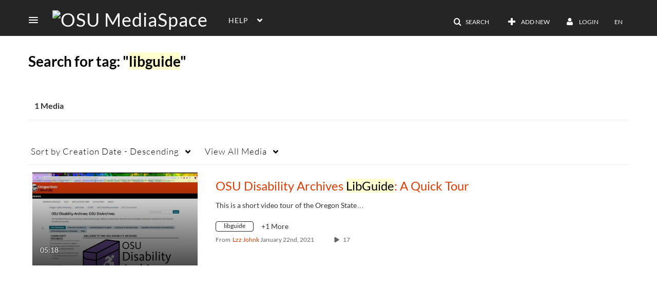

--- FILE ---
content_type: text/plain;charset=UTF-8
request_url: https://media.oregonstate.edu/user/get-details?format=ajax&_=1769274909494
body_size: 478
content:
{"content":[{"target":"#userMobileMenuDisplayName, #userMenuDisplayName","action":"replace","content":"Login"}],"script":"$(\"body\").trigger(\"userDetailsPopulated\");;document.querySelector(\"meta[name=xsrf-ajax-nonce]\").setAttribute(\"content\", \"[base64]\");"}